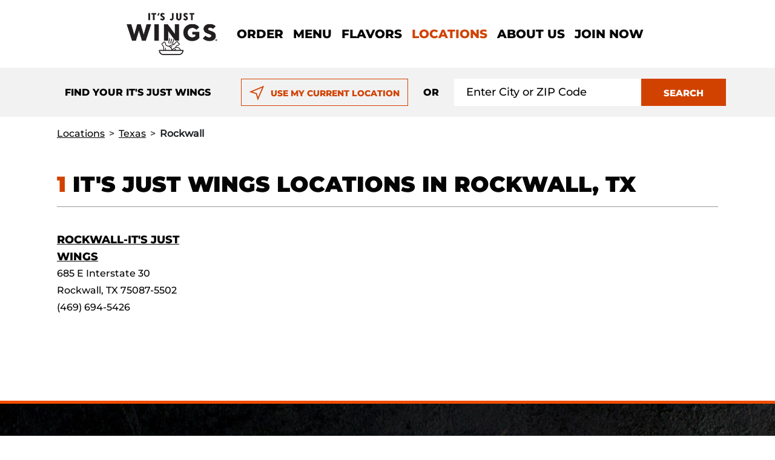

--- FILE ---
content_type: text/html; charset=utf-8
request_url: https://locations.itsjustwings.com/tx/rockwall
body_size: 5879
content:
<!doctype html>
<html>
<head>
    <meta charset="utf-8">
    <meta http-equiv="X-UA-Compatible" content="IE=edge,chrome=1">
    <meta name="viewport" content="width=device-width, initial-scale=1.0, maximum-scale=1.0, user-scalable=no">
    <title> All It's Just Wings locations in Rockwall, tx </title>
    <meta name="description" content="Get the best chicken wings near Rockwall,tx. Order It&#x27;s Just Wings for delivery or pickup today. Don&#x27;t forget curly fries and dessert! ">
    <meta name="author" content="">

    <link rel="shortcut icon" href="/content/images/IJW/favicon.png" type="image/png" />
    <link rel="canonical" href="https://locations.itsjustwings.com/tx/rockwall" />

    <meta name="google-site-verification" content="j5TlJeVj3tJOyyNFoeFAEurzNl7LvfbQ0NwTIlefC8Q" />

<!-- Google Tag Manager -->
<script>
    window.dataLayer = window.dataLayer || [];
    window.dataLayer.push({
        'event': 'pageload'
    });
</script>

<!-- Google Tag Manager -->

<script>
    (function (w, d, s, l, i) {
        w[l] = w[l] || []; w[l].push({
            'gtm.start':
                new Date().getTime(), event: 'gtm.js'
        }); var f = d.getElementsByTagName(s)[0],
            j = d.createElement(s), dl = l != 'dataLayer' ? '&l=' + l : ''; j.async = true; j.src =
                'https://www.googletagmanager.com/gtm.js?id=' + i + dl; f.parentNode.insertBefore(j, f);
    })(window, document, 'script', 'dataLayer', 'GTM-K8HHS7P');</script>

<!-- End Google Tag Manager -->

    <link rel="preload" href="/content/fonts/Montserrat-ExtraBold.woff" as="font" type="font/woff" crossorigin="anonymous">
<link rel="preload" href="/content/fonts/Montserrat-Medium.woff" as="font" type="font/woff" crossorigin="anonymous">
<link rel="preload" href="/content/fonts/Montserrat-Black.woff" as="font" type="font/woff" crossorigin="anonymous">
<link rel="stylesheet" href="https://cdn.jsdelivr.net/npm/bootstrap-icons@1.8.1/font/bootstrap-icons.css">

    <link rel="stylesheet" href="/bundle/css/lib.min.css?v=TKWnWTPRryAcga5lrOXkrejqRAwSoCkmVU174bJWzcQ" />
    <link rel="stylesheet" href="/bundle/css/IJW-main.min.css?v=K-u_fx0bWWB2YPz7b96_aCoE3nVngeNol3bsKWkQdmE" />

    <script src="/bundle/js/lib.min.js?v=V_G9lBHjJWzSDi6AVrHPk2VM-WC7DQNQe1Rsb95e1co"></script>
    <script src="/bundle/js/IJW-main.min.js?v=7GXgLHD5rAdYnpf-HErwavBzpgT7lfnZnKbUXrRx-b4"></script>
    <script src="/bundle/js/IJW-main-defer.min.js?v=LfN1Lo6JPPygJNEcUnLjee_JyShk4RMLUwGN1zMCueA" defer></script>
</head>

<body>
    <!-- Google Tag Manager (noscript) -->

<noscript>
    <iframe src="https://www.googletagmanager.com/ns.html?id=GTM-K8HHS7P"
            height="0" width="0" style="display:none;visibility:hidden"></iframe>
</noscript>

<!-- End Google Tag Manager (noscript) -->

    
<header class="header-IJW px-4">
    <div class="skip-to-main-content">
    <div class="translucent"></div>

    <div class="d-flex">
        <div class="translucent middle"></div>
        <a href="#main-content" aria-label="ship to main content">
            <span class="ijw-btn darkred mic-btn">
                SKIP TO CONTENT
            </span>
        </a>
    </div>

    <div class="translucent"></div>
</div>

    <nav class="navbar navbar-expand-lg navbar-light">
        <div class="container">
            <button class="navbar-toggler" type="button" data-bs-toggle="collapse" data-bs-target="#navbarSupportedContent" aria-controls="navbarSupportedContent" aria-expanded="false" aria-label="Toggle navigation">
                <span class="navbar-toggler-icon"></span>
            </button>
            <div class="d-lg-none mobile-navigate-menu">
                <a class="navbar-brand" href="https://itsjustwings.com/" rel="noopener noreferrer">
                    <img src="/content/images/IJW/logo.png" alt="logo" class="ijw-logo">
                </a>
            </div>
            <div id="navbarSupportedContent" class="collapse navbar-collapse">
                <a class="navbar-brand d-none d-lg-block" href="https://itsjustwings.com/" rel="noopener noreferrer">
                    <img src="/content/images/IJW/logo.png" alt="logo" class="d-block">
                </a>
                <div class="mobile-menu-header row">
                    <div class="col-11 logo-block">
                        <a class="d-lg-none" id="menuLogo" href="https://itsjustwings.com/" rel="noopener noreferrer">
                            <img src="/content/images/IJW/mobile-logo.png" alt="logo" width="100" class="d-block mx-auto">
                        </a>
                    </div>
                    <div class="col-1">
                        <button class="close-header-btn d-lg-none" data-bs-toggle="collapse" data-bs-target=".navbar-collapse.show">X</button>
                    </div>
                </div>
                <ul class="navbar-nav mr-auto mt-lg-0 ml-4">
                    <li class="nav-item d-none d-lg-inline-block"><a class="nav-link pt-0" href="https://itsjustwings.com/order-now"><span>Order</span></a></li>
                    <li class="nav-item d-none d-lg-inline-block"><a class="nav-link pt-0" href="https://itsjustwings.com/menu">Menu</a></li>
                    <li class="nav-item d-none d-lg-inline-block"><a class="nav-link pt-0" href="https://itsjustwings.com/flavors">Flavors</a></li>
                    <li class="nav-item d-none d-lg-inline-block"><a class="nav-link pt-0" href="/">Locations</a></li>
                    <li class="nav-item d-none d-lg-inline-block"><a class="nav-link pt-0" href="https://itsjustwings.com/about-us">About Us</a></li>
                    <li class="nav-item d-none d-lg-inline-block"><a class="nav-link pt-0" href="https://itsjustwings.com/account-sign-up">Join now</a></li>
                    <li class="nav-item d-lg-none"><a class="nav-link pt-2 pb-2" href="https://itsjustwings.com/menu"><span class="position-relative">Menu</span></a></li>
                    <li class="nav-item d-lg-none"><a class="nav-link pt-2 pb-2" href="https://itsjustwings.com/flavors"><span class="position-relative">Flavors</span></a></li>
                    <li class="nav-item d-lg-none"><a class="nav-link pt-2 pb-2" href="https://itsjustwings.com/order-now"><span class="position-relative">Order</span></a></li>
                    <li class="nav-item d-lg-none"><a class="nav-link pt-2 pb-2" href="/"><span class="position-relative">Locations</span></a></li>
                    <li class="nav-item d-lg-none"><a class="nav-link pt-2 pb-2" href="https://itsjustwings.com/about-us" id="aboutUsMenuItem"><span class="position-relative">About Us</span></a></li>
                    <li class="nav-item d-lg-none"><a class="nav-link pt-2 pb-2" href="https://itsjustwings.com/account-sign-up" id="joinNowMenuItem"><span class="position-relative">Join now</span></a></li>
                </ul>
            </div>
        </div>
    </nav>
</header>

<script>
    $('.navbar-toggler').keypress(function (e) {
        if (e.which == 13) {
            setTimeout(function() {
                $('#menuLogo').focus();
            });
        }
    }); 
    $('.close-header-btn').keypress(function (e) {
        if (e.which == 13) {
            setTimeout(function() {
                $('.navbar-toggler').focus(); 
            });
        }
    }); 
    $('#joinNowMenuItem').blur(function(e) {
        if (e.originalEvent.relatedTarget?.id != 'aboutUsMenuItem') {
			$('.close-header-btn').focus();
		}
	});
    $('.close-header-btn').blur(function(e) {
		if (e.originalEvent.relatedTarget?.id == 'menuLogo') {
			$('#joinNowMenuItem').focus();
		}
	});
</script>

    


<script type="application/ld+json">
        {
         "@context": "https://schema.org",
         "@type": "BreadcrumbList",
         "itemListElement":
         [
          {
           "@type": "ListItem",
           "position": 1,
           "name":"Home Page",
           "item":"https://locations.itsjustwings.com"
          },
          {
           "@type": "ListItem",
           "position": 2,
           "name":"Texas Page",
           "item":"https://locations.itsjustwings.com/tx"
          },
          {
           "@type": "ListItem",
           "position": 3,
           "name":"Rockwall Page",
           "item":"https://locations.itsjustwings.com/tx/rockwall"
          }
         ]
        }
</script>


<div id="search-form">
	<div class="search-block">
		<div class="search-inputs">

			<div class="mob-only container-fluid">
				<a class="search-text noStyles" href="#">
					<img src="/content/images/IJW/magnifier.svg" class="magnifier" alt="magnifier" />
					<span>Find Your It's Just Wings</span>
				</a>
			</div>

			<div class="desk-only container-fluid">

				<div class="search-text">
					<span>Find Your It's Just Wings</span>
				</div>

				<button class="ijw-btn darkred-outline current-location" id="search-my-location">
					<div class="arrow"></div>
					USE MY CURRENT LOCATION
				</button>

				<div class="search-text or-block">
					<span>OR</span>
				</div>

				<div class="inputs-container">
					<div class="input-group">
						<input id="search-input" type="text" class="ijw-input" placeholder="Enter City or ZIP Code" aria-label="Search location input" aria-describedby="search-location" autocomplete="off">
						<button id="search-location" class="btn ijw-btn darkred search-location">SEARCH</button>
					</div>
				</div>

				<div class="mob-only">
					<button class="closeOption noStyles">
						<img src="/content/images/IJW/close.svg" alt="close" /> Close
					</button>
				</div>

			</div>

		</div>
	</div>
</div>



<div class="breadCrumbs container mt-3 mb-3 px-4">

    <div class="mob-only">
        <img src="/content/images/IJW/chevron-left.svg" />
            <a href="https://locations.itsjustwings.com/tx">See all Texas locations</a>
    </div>

    <div class="desk-only">
        <a href="https://locations.itsjustwings.com">Locations</a>
                <span aria-hidden="true"> &gt; </span><a href="https://locations.itsjustwings.com/tx" id="breadcrumbState">Texas</a>
                    <span aria-hidden="true"> &gt; </span><strong style="text-transform: capitalize;">Rockwall</strong>
    </div>

</div>

<section class="location-city-section-IJW city-page" id="main-content">

    <div class="container stores-container px-4">

            <div class="title">

                <h1>
                    <span>1</span> IT'S JUST WINGS LOCATIONS IN ROCKWALL, TX
                </h1>

            </div>
            <div class="row">
                    <div class="col-12 col-sm-6 col-md-4 col-lg-3">
                        <a href="/tx/rockwall/rockwall-its-just-wings" class="name">Rockwall-It&#x27;s Just Wings</a>
                        <span class="">685 E Interstate 30</span> <br />
                        <span>Rockwall, TX 75087-5502</span> <br />
                        <a href="tel:&#x2B;14696945426" class="phone">(469) 694-5426</a>
                    </div>
            </div>

    </div>

    

<div class="location-states-IJW image-background">
    <p class="container px-4">On the fly? We have 1166 It's Just Wings locations across the US.</p>

    <div class="container states-container px-4">
        <div class="row">
                    <div class="item">
                        <div class="well">
                            <div class="alphabet-title">
                                <span>A</span>
                            </div>
                            <div class="states-group-list">
                                        <h6 class="state-name">
                                            <a class="state" data-name="Alabama" href="/al">Alabama (11)</a>
                                        </h6>
                                        <h6 class="state-name">
                                            <a class="state" data-name="Arizona" href="/az">Arizona (34)</a>
                                        </h6>
                                        <h6 class="state-name">
                                            <a class="state" data-name="Arkansas" href="/ar">Arkansas (16)</a>
                                        </h6>
                            </div>
                        </div>
                    </div>
                    <div class="item">
                        <div class="well">
                            <div class="alphabet-title">
                                <span>C</span>
                            </div>
                            <div class="states-group-list">
                                        <h6 class="state-name">
                                            <a class="state" data-name="California" href="/ca">California (105)</a>
                                        </h6>
                                        <h6 class="state-name">
                                            <a class="state" data-name="Colorado" href="/co">Colorado (33)</a>
                                        </h6>
                                        <h6 class="state-name">
                                            <a class="state" data-name="Connecticut" href="/ct">Connecticut (18)</a>
                                        </h6>
                            </div>
                        </div>
                    </div>
                    <div class="item">
                        <div class="well">
                            <div class="alphabet-title">
                                <span>D</span>
                            </div>
                            <div class="states-group-list">
                                        <h6 class="state-name">
                                            <a class="state" data-name="Delaware" href="/de">Delaware (2)</a>
                                        </h6>
                            </div>
                        </div>
                    </div>
                    <div class="item">
                        <div class="well">
                            <div class="alphabet-title">
                                <span>F</span>
                            </div>
                            <div class="states-group-list">
                                        <h6 class="state-name">
                                            <a class="state" data-name="Florida" href="/fl">Florida (133)</a>
                                        </h6>
                            </div>
                        </div>
                    </div>
                    <div class="item">
                        <div class="well">
                            <div class="alphabet-title">
                                <span>G</span>
                            </div>
                            <div class="states-group-list">
                                        <h6 class="state-name">
                                            <a class="state" data-name="Georgia" href="/ga">Georgia (46)</a>
                                        </h6>
                            </div>
                        </div>
                    </div>
                    <div class="item">
                        <div class="well">
                            <div class="alphabet-title">
                                <span>I</span>
                            </div>
                            <div class="states-group-list">
                                        <h6 class="state-name">
                                            <a class="state" data-name="Idaho" href="/id">Idaho (4)</a>
                                        </h6>
                                        <h6 class="state-name">
                                            <a class="state" data-name="Illinois" href="/il">Illinois (44)</a>
                                        </h6>
                                        <h6 class="state-name">
                                            <a class="state" data-name="Indiana" href="/in">Indiana (22)</a>
                                        </h6>
                                        <h6 class="state-name">
                                            <a class="state" data-name="Iowa" href="/ia">Iowa (6)</a>
                                        </h6>
                            </div>
                        </div>
                    </div>
                    <div class="item">
                        <div class="well">
                            <div class="alphabet-title">
                                <span>K</span>
                            </div>
                            <div class="states-group-list">
                                        <h6 class="state-name">
                                            <a class="state" data-name="Kansas" href="/ks">Kansas (14)</a>
                                        </h6>
                                        <h6 class="state-name">
                                            <a class="state" data-name="Kentucky" href="/ky">Kentucky (12)</a>
                                        </h6>
                            </div>
                        </div>
                    </div>
                    <div class="item">
                        <div class="well">
                            <div class="alphabet-title">
                                <span>L</span>
                            </div>
                            <div class="states-group-list">
                                        <h6 class="state-name">
                                            <a class="state" data-name="Louisiana" href="/la">Louisiana (27)</a>
                                        </h6>
                            </div>
                        </div>
                    </div>
                    <div class="item">
                        <div class="well">
                            <div class="alphabet-title">
                                <span>M</span>
                            </div>
                            <div class="states-group-list">
                                        <h6 class="state-name">
                                            <a class="state" data-name="Maine" href="/me">Maine (1)</a>
                                        </h6>
                                        <h6 class="state-name">
                                            <a class="state" data-name="Maryland" href="/md">Maryland (12)</a>
                                        </h6>
                                        <h6 class="state-name">
                                            <a class="state" data-name="Massachusetts" href="/ma">Massachusetts (16)</a>
                                        </h6>
                                        <h6 class="state-name">
                                            <a class="state" data-name="Michigan" href="/mi">Michigan (20)</a>
                                        </h6>
                                        <h6 class="state-name">
                                            <a class="state" data-name="Minnesota" href="/mn">Minnesota (8)</a>
                                        </h6>
                                        <h6 class="state-name">
                                            <a class="state" data-name="Mississippi" href="/ms">Mississippi (12)</a>
                                        </h6>
                                        <h6 class="state-name">
                                            <a class="state" data-name="Missouri" href="/mo">Missouri (18)</a>
                                        </h6>
                                        <h6 class="state-name">
                                            <a class="state" data-name="Montana" href="/mt">Montana (2)</a>
                                        </h6>
                            </div>
                        </div>
                    </div>
                    <div class="item">
                        <div class="well">
                            <div class="alphabet-title">
                                <span>N</span>
                            </div>
                            <div class="states-group-list">
                                        <h6 class="state-name">
                                            <a class="state" data-name="Nebraska" href="/ne">Nebraska (4)</a>
                                        </h6>
                                        <h6 class="state-name">
                                            <a class="state" data-name="Nevada" href="/nv">Nevada (10)</a>
                                        </h6>
                                        <h6 class="state-name">
                                            <a class="state" data-name="New Hampshire" href="/nh">New Hampshire (6)</a>
                                        </h6>
                                        <h6 class="state-name">
                                            <a class="state" data-name="New Jersey" href="/nj">New Jersey (22)</a>
                                        </h6>
                                        <h6 class="state-name">
                                            <a class="state" data-name="New Mexico" href="/nm">New Mexico (19)</a>
                                        </h6>
                                        <h6 class="state-name">
                                            <a class="state" data-name="New York" href="/ny">New York (31)</a>
                                        </h6>
                                        <h6 class="state-name">
                                            <a class="state" data-name="North Carolina" href="/nc">North Carolina (43)</a>
                                        </h6>
                                        <h6 class="state-name">
                                            <a class="state" data-name="North Dakota" href="/nd">North Dakota (1)</a>
                                        </h6>
                            </div>
                        </div>
                    </div>
                    <div class="item">
                        <div class="well">
                            <div class="alphabet-title">
                                <span>O</span>
                            </div>
                            <div class="states-group-list">
                                        <h6 class="state-name">
                                            <a class="state" data-name="Ohio" href="/oh">Ohio (17)</a>
                                        </h6>
                                        <h6 class="state-name">
                                            <a class="state" data-name="Oklahoma" href="/ok">Oklahoma (33)</a>
                                        </h6>
                            </div>
                        </div>
                    </div>
                    <div class="item">
                        <div class="well">
                            <div class="alphabet-title">
                                <span>P</span>
                            </div>
                            <div class="states-group-list">
                                        <h6 class="state-name">
                                            <a class="state" data-name="Pennsylvania" href="/pa">Pennsylvania (26)</a>
                                        </h6>
                            </div>
                        </div>
                    </div>
                    <div class="item">
                        <div class="well">
                            <div class="alphabet-title">
                                <span>R</span>
                            </div>
                            <div class="states-group-list">
                                        <h6 class="state-name">
                                            <a class="state" data-name="Rhode Island" href="/ri">Rhode Island (6)</a>
                                        </h6>
                            </div>
                        </div>
                    </div>
                    <div class="item">
                        <div class="well">
                            <div class="alphabet-title">
                                <span>S</span>
                            </div>
                            <div class="states-group-list">
                                        <h6 class="state-name">
                                            <a class="state" data-name="South Carolina" href="/sc">South Carolina (17)</a>
                                        </h6>
                                        <h6 class="state-name">
                                            <a class="state" data-name="South Dakota" href="/sd">South Dakota (2)</a>
                                        </h6>
                            </div>
                        </div>
                    </div>
                    <div class="item">
                        <div class="well">
                            <div class="alphabet-title">
                                <span>T</span>
                            </div>
                            <div class="states-group-list">
                                        <h6 class="state-name">
                                            <a class="state" data-name="Tennessee" href="/tn">Tennessee (33)</a>
                                        </h6>
                                        <h6 class="state-name">
                                            <a class="state" data-name="Texas" href="/tx">Texas (212)</a>
                                        </h6>
                            </div>
                        </div>
                    </div>
                    <div class="item">
                        <div class="well">
                            <div class="alphabet-title">
                                <span>U</span>
                            </div>
                            <div class="states-group-list">
                                        <h6 class="state-name">
                                            <a class="state" data-name="Utah" href="/ut">Utah (18)</a>
                                        </h6>
                            </div>
                        </div>
                    </div>
                    <div class="item">
                        <div class="well">
                            <div class="alphabet-title">
                                <span>V</span>
                            </div>
                            <div class="states-group-list">
                                        <h6 class="state-name">
                                            <a class="state" data-name="Vermont" href="/vt">Vermont (1)</a>
                                        </h6>
                                        <h6 class="state-name">
                                            <a class="state" data-name="Virginia" href="/va">Virginia (25)</a>
                                        </h6>
                            </div>
                        </div>
                    </div>
                    <div class="item">
                        <div class="well">
                            <div class="alphabet-title">
                                <span>W</span>
                            </div>
                            <div class="states-group-list">
                                        <h6 class="state-name">
                                            <a class="state" data-name="Washington" href="/wa">Washington (1)</a>
                                        </h6>
                                        <h6 class="state-name">
                                            <a class="state" data-name="West Virginia" href="/wv">West Virginia (6)</a>
                                        </h6>
                                        <h6 class="state-name">
                                            <a class="state" data-name="Wisconsin" href="/wi">Wisconsin (14)</a>
                                        </h6>
                                        <h6 class="state-name">
                                            <a class="state" data-name="Wyoming" href="/wy">Wyoming (3)</a>
                                        </h6>
                            </div>
                        </div>
                    </div>
        </div>
    </div>
</div>



</section>

    <footer>
   <div class="container-fluid">
      <div class="row">
         <div class="col-12 text-center">
            <a href="https://itsjustwings.com/" class="navbar-brand nav-link">
                <img src="/content/images/IJW/footer-logo.png" alt="logo">
            </a>
            <ul class="footer-links mt-2">
               <li><a href="https://itsjustwings.com/sitemap">Sitemap</a></li>
               <li><a href="https://brinker.com/privacy" rel="noopener" target="_blank">Privacy Policy</a></li>
               <li><a href="https://brinker.com/terms-and-conditions" rel="noopener" target="_blank">T&amp;C</a></li>
               <li><a href="https://itsjustwings.com/faqs">Faqs</a></li>
               <li><a href="https://itsjustwings.com/web-accessibility">Web Accessibility</a></li>
               <li><a href="https://itsjustwings.com/assets/pdf/ItsJustWings_AllergenNutritionGuide.pdf" target="_blank">Allergen &amp; Nutrition Info</a></li>
            </ul>
         </div>
      </div>
      <div class="header-social-icons social-links">
          <a href="https://www.facebook.com/itsjustwings" rel="noopener" target="_blank" data-gtm="facebook">
              <em class="bi-facebook"></em>
          </a>
          <a href="https://www.instagram.com/itsjustwingsofficial/" rel="noopener" target="_blank" data-gtm="instagram">
              <em class="bi-instagram"></em>
          </a>
          <a href="https://twitter.com/ItsJustWings" rel="noopener" target="_blank" data-gtm="twitter">
              <em class="bi-twitter"></em>
          </a>
      </div>
      <div class="row">
         <div class="col-12">
            <p>© <span>2026 All rights reserved.</span></p>
         </div>
      </div>
   </div>
</footer>
</body>

</html>


--- FILE ---
content_type: image/svg+xml
request_url: https://locations.itsjustwings.com/content/images/IJW/close.svg
body_size: 1840
content:
<?xml version="1.0" encoding="UTF-8"?>
<svg width="25px" height="25px" viewBox="0 0 25 25" version="1.1" xmlns="http://www.w3.org/2000/svg" xmlns:xlink="http://www.w3.org/1999/xlink">
    <title>62E83761-6238-4FF6-8D9A-FED1962AEF5F</title>
    <g id="Assets" stroke="none" stroke-width="1" fill="none" fill-rule="evenodd">
        <g id="Graphics" transform="translate(-530.000000, -265.000000)" fill="#D14200" fill-rule="nonzero">
            <g id="Icon/Close" transform="translate(530.822086, 265.220859)">
                <g id="noun-cancel-849641" transform="translate(-0.000000, 0.000000)">
                    <path d="M3.53445869,3.321882 C-1.1781529,8.03449359 -1.1781529,15.6323776 3.53445869,20.3449892 C8.24707028,25.0576007 15.8449543,25.0576007 20.5575658,20.3449892 C25.2701774,15.6323776 25.2701774,8.03449359 20.5575658,3.321882 C15.8449543,-1.39072958 8.21501169,-1.39072958 3.53445869,3.321882 Z M18.5579825,18.3454059 C14.958401,21.9449874 9.13362355,21.9449874 5.534042,18.3454059 C1.93446044,14.7458243 1.93446044,8.92104687 5.534042,5.32146531 C9.13362355,1.72188375 14.958401,1.72188375 18.5579825,5.32146531 C22.1575641,8.92104687 22.1575641,14.7458243 18.5579825,18.3454059 Z" id="Shape"></path>
                    <path d="M14.177908,7.76619154 L12.029983,9.91411655 L9.88205797,7.76619154 C9.30500349,7.18913706 8.34324602,7.18913706 7.76619154,7.76619154 L7.73413296,7.79825013 C7.15707848,8.37530461 7.15707848,9.33706207 7.73413296,9.91411655 L9.88205797,12.0620416 L7.73413296,14.2099666 C7.15707848,14.787021 7.15707848,15.7487785 7.73413296,16.325833 L7.76619154,16.3578916 C8.34324602,16.9349461 9.30500349,16.9349461 9.88205797,16.3578916 L12.029983,14.2099666 L14.177908,16.3578916 C14.7549625,16.9349461 15.7167199,16.9349461 16.2937744,16.3578916 L16.325833,16.325833 C16.9028875,15.7487785 16.9028875,14.787021 16.325833,14.2099666 L14.177908,12.0620416 L16.325833,9.91411655 C16.9028875,9.33706207 16.9028875,8.37530461 16.325833,7.79825013 L16.2937744,7.76619154 C15.6846614,7.18913706 14.7549625,7.18913706 14.177908,7.76619154 Z" id="Path"></path>
                </g>
            </g>
        </g>
    </g>
</svg>